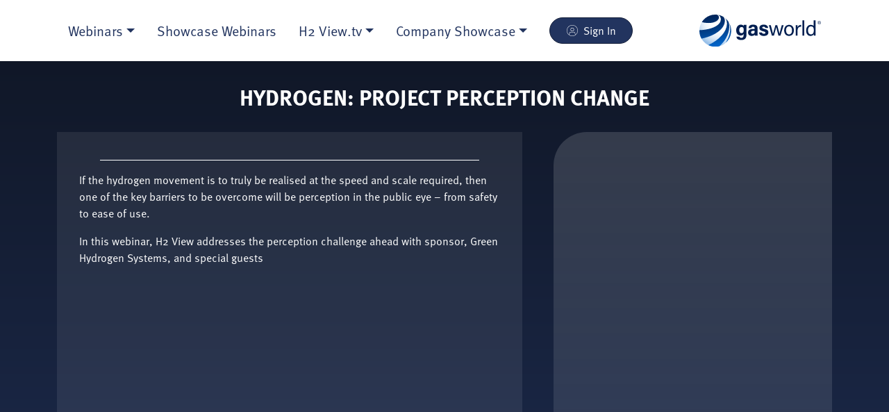

--- FILE ---
content_type: text/css
request_url: https://www.gasworld.tv/wp-content/themes/gwtv2//style.min.css?ver=1736345424v2
body_size: 488
content:
/*!
Theme Name: gasworldTV v2.1
Theme URI: https://www.gasworld.tv/
Author: Dennis Juengling, Alice Whiston, Chris Richardson
Author URI: https://gasworld.com/
Description: GWTV Revamped, 2024 Edition
Version: 0.6b
Revision: 0911
Last Update: 2024-02-27
License: See EULA (2019)
License URI: https://www.gasworld.com/
Tags: gasworld, webinar, stories, news, media
Text Domain: gasworld
*/body,html{font-family:ff-meta-web-pro,sans-serif!important;font-size:1rem;padding:0;margin:0;height:auto}body.gwtv .gws-infocard-wrapper{--grid-gap:4rem;margin:1rem auto 3rem}@media (max-width:769.99px){body.gwtv .gws-infocard-wrapper{--grid-gap:2rem}}body.gwtv .gws-infocard{position:relative;background:linear-gradient(-90deg,rgba(255,255,255,.15) 0,rgba(255,255,255,.08) 100%);background:-moz-linear-gradient(-90deg,rgba(255,255,255,.15) 0,rgba(255,255,255,.08) 100%);background:-webkit-linear-gradient(-90deg,rgba(255,255,255,.15) 0,rgba(255,255,255,.08) 100%);overflow:hidden;border-top-left-radius:3rem;border-bottom-right-radius:3rem;padding:2rem;margin:0}body.gwtv .gws-infocard:after{position:absolute;content:" ";top:0;left:0;height:100%;width:7px;background:#f9b200;background:-moz-linear-gradient(45deg,#f9b200 0,#e74514 100%);background:-webkit-linear-gradient(45deg,#f9b200 0,#e74514 100%);background:linear-gradient(45deg,#f9b200 0,#e74514 100%);z-index:4}body.gwtv .gws-infocard--title{text-transform:uppercase}body.gwtv .gws-infocard--title h3,body.gwtv .gws-infocard--title h4{font-weight:700}body.gwtv .gws-infocard--title h3 span,body.gwtv .gws-infocard--title h4 span{font-size:inherit;font-weight:inherit;background:-moz-linear-gradient(90deg,#f9b200 0,#e74514 100%)!important;background:-webkit-linear-gradient(90deg,#f9b200 0,#e74514 100%)!important;background:linear-gradient(90deg,#f9b200 0,#e74514 100%)!important;-webkit-background-clip:text!important;-webkit-text-fill-color:transparent!important;margin:0!important}body.gwtv .gws-infocard--actions{margin-top:auto}body.gwtv .gws-infocard--actions .btn{border-radius:1rem}body.gwtv .gws-infocard:has(.gws-infocard--image){background:0 0;padding:0;border-radius:0}body.gwtv .gws-infocard:has(.gws-infocard--image):after{display:none;visibility:hidden}body.gwtv .gws-infocard:has(.gws-infocard--image) .gws-infocard--image{background:0 0;border:2px solid rgba(255,255,255,.15);border-top-left-radius:2rem;margin-bottom:1rem;overflow:hidden;position:relative;min-height:150px}body.gwtv .gws-infocard:has(.gws-infocard--image) .gws-infocard--image img{display:block;margin:0 auto;width:100%;height:100%;min-height:100%;max-height:100%;max-width:100%;object-fit:cover}body.gwtv .gws-infocard:has(.gws-infocard--image) .gws-infocard-wrap{position:relative}body.gwtv .gws-infocard:has(.gws-infocard--image) .gws-infocard-wrap:after{content:" ";width:100%;height:5px;position:absolute;top:calc(-.5rem - 2.5px);left:0;background:linear-gradient(45deg,#f9b200 0,#e74514 100%);background:-moz-linear-gradient(45deg,#f9b200 0,#e74514 100%);background:-webkit-linear-gradient(45deg,#f9b200 0,#e74514 100%)}body.gwtv .gws-infocard:has(.gws-infocard--image) .gws-infocard--title h3{font-size:1.5rem;margin:0}body.gwtv .gws-infocard:has(.gws-infocard--image) .gws-infocard-wrap{padding:1rem;background:linear-gradient(-90deg,rgba(255,255,255,.15) 0,rgba(255,255,255,.08) 100%);background:-moz-linear-gradient(-90deg,rgba(255,255,255,.15) 0,rgba(255,255,255,.08) 100%);background:-webkit-linear-gradient(-90deg,rgba(255,255,255,.15) 0,rgba(255,255,255,.08) 100%);border-bottom-right-radius:2rem}
/*# sourceMappingURL=style.min.css.map */


--- FILE ---
content_type: text/css
request_url: https://www.gasworld.tv/wp-content/plugins/gws_tv_classh2/styles/class_of_h2.css?ver=1
body_size: 2897
content:
nav .coh2_button_nav > a {
  background: linear-gradient(90deg, #000, #2f3536);
  border-radius: 1.1rem;
  padding: 0.5rem 1rem !important;
  position: relative;
  box-shadow: 0 0 1px 1px transparent !important;
  overflow: hidden;
}
nav .coh2_button_nav > a > span {
  background: linear-gradient(45deg, #c8d977 0, #37b8c0 100%);
  -webkit-background-clip: text;
  -webkit-text-fill-color: transparent;
  font-weight: bolder;
  text-transform: uppercase;
}
nav .coh2_button_nav > a:before {
  transform: none !important;
  top: 0 !important;
  left: 0 !important;
  content: "";
  position: absolute;
  inset: 0;
  border-radius: 1rem;
  padding: 2px; /* control the border thickness */
  background: linear-gradient(45deg, #c8d977 0, #37b8c0 100%);
  -webkit-mask: linear-gradient(#fff 0 0) content-box, linear-gradient(#fff 0 0);
  -webkit-mask-composite: xor;
  mask-composite: exclude;
  pointer-events: none;
  box-shadow: 0 0 1px 1px transparent !important;
  overflow: hidden;
}
nav .coh2_button_nav > a:hover, nav .coh2_button_nav > a:focus {
  background: #2f3536;
}

.widget.widget_text > .textwidget > h2 {
  color: #FFF !important;
}

.coh2_button_span {
  background: linear-gradient(90deg, #000, #2f3536) !important;
  border-radius: 1.15rem !important;
  padding: 0.5rem 1rem !important;
  position: relative !important;
  box-shadow: 0 0 1px 1px white !important;
  overflow: hidden !important;
}
.coh2_button_span > span {
  background: linear-gradient(45deg, #c8d977 0, #37b8c0 100%) !important;
  -webkit-background-clip: text !important;
  -webkit-text-fill-color: transparent !important;
}
.coh2_button_span:before {
  content: "";
  position: absolute;
  inset: 0;
  border-radius: 1rem;
  padding: 3px; /* control the border thickness */
  background: linear-gradient(45deg, #c8d977 0, #37b8c0 100%);
  -webkit-mask: linear-gradient(#fff 0 0) content-box, linear-gradient(#fff 0 0);
  -webkit-mask-composite: xor;
  mask-composite: exclude;
  pointer-events: none;
  box-shadow: 0 0 1px 1px white;
  overflow: hidden;
}
.coh2_button_span:hover, .coh2_button_span:focus {
  background: #2f3536;
}

.coh2_headline,
.coh2_text_gradient {
  background: linear-gradient(45deg, #c8d977 0, #37b8c0 100%);
  background-clip: border-box;
  -webkit-background-clip: text;
  -webkit-text-fill-color: transparent;
}

@media (max-width: 996.99px) {
  .page-id-6650 .wpb_row:not(.full-width-ns),
  .page-id-6416 .wpb_row:not(.full-width-ns) {
    padding: 0 1rem !important;
  }
}
.page-id-6650 #ajax-content-wrap *:not(i[class*=fa]),
.page-id-6416 #ajax-content-wrap *:not(i[class*=fa]) {
  font-family: "agenda", sans-serif !important;
}
.page-id-6650 .work-info-bg,
.page-id-6416 .work-info-bg {
  background: linear-gradient(45deg, #c8d977 0, #37b8c0 100%) !important;
}
.page-id-6650 p,
.page-id-6416 p {
  font-size: 1rem;
}
.page-id-6650 #ajax-content-wrap,
.page-id-6416 #ajax-content-wrap {
  background: linear-gradient(45deg, #000000 0, #2f3536 100%) !important;
}
.page-id-6650 #ajax-content-wrap > .container-wrap,
.page-id-6416 #ajax-content-wrap > .container-wrap {
  background: linear-gradient(45deg, #000000 0, #2f3536 100%) !important;
  color: #FFF !important;
}
.page-id-6650 .product .price,
.page-id-6416 .product .price {
  background: linear-gradient(45deg, #c8d977 0, #37b8c0 100%);
  background-clip: border-box;
  -webkit-background-clip: text;
  -webkit-text-fill-color: transparent;
}
.page-id-6650 .woocommerce-loop-product__title,
.page-id-6416 .woocommerce-loop-product__title {
  color: #FFF !important;
}
.page-id-6650 .product-add-to-cart > .button,
.page-id-6650 .add_to_cart_button,
.page-id-6416 .product-add-to-cart > .button,
.page-id-6416 .add_to_cart_button {
  color: #FFF !important;
  background: linear-gradient(45deg, #c8d977 0, #37b8c0 100%) !important;
}
.page-id-6650 .divider-border[data-color=extra-color-gradient-1],
.page-id-6416 .divider-border[data-color=extra-color-gradient-1] {
  background: linear-gradient(45deg, #c8d977 0, #37b8c0 100%) !important;
}
.page-id-6650 .center-fix .portfolio-items,
.page-id-6416 .center-fix .portfolio-items {
  display: flex !important;
  justify-content: center !important;
  align-items: center !important;
}
.page-id-6650 .center-fix .portfolio-items > .element,
.page-id-6416 .center-fix .portfolio-items > .element {
  position: relative !important;
}
.page-id-6650 .swiper-slide .button.transparent a, .page-id-6650 .swiper-slide .button.transparent_2 a,
.page-id-6416 .swiper-slide .button.transparent a,
.page-id-6416 .swiper-slide .button.transparent_2 a {
  border: none !important;
}
.page-id-6650 .nectar-slider-wrap .buttons > button.transparent_2 a,
.page-id-6416 .nectar-slider-wrap .buttons > button.transparent_2 a {
  border: none !important;
}
.page-id-6650 .nectar-slider-wrap .buttons > .button > a.white,
.page-id-6416 .nectar-slider-wrap .buttons > .button > a.white {
  background: linear-gradient(90deg, #000, #2f3536) !important;
  border-radius: 1.15rem !important;
  padding: 1rem !important;
  font-size: 1.35rem !important;
  position: relative !important;
  box-shadow: 0 0 1px 1px white !important;
  overflow: hidden !important;
}
.page-id-6650 .nectar-slider-wrap .buttons > .button > a.white > span,
.page-id-6416 .nectar-slider-wrap .buttons > .button > a.white > span {
  background: linear-gradient(45deg, #c8d977 0, #37b8c0 100%) !important;
  -webkit-background-clip: text !important;
  -webkit-text-fill-color: transparent !important;
}
.page-id-6650 .nectar-slider-wrap .buttons > .button > a.white:before,
.page-id-6416 .nectar-slider-wrap .buttons > .button > a.white:before {
  content: "";
  position: absolute;
  inset: 0;
  border-radius: 1rem;
  padding: 3px; /* control the border thickness */
  background: linear-gradient(45deg, #c8d977 0, #37b8c0 100%);
  -webkit-mask: linear-gradient(#fff 0 0) content-box, linear-gradient(#fff 0 0);
  -webkit-mask-composite: xor;
  mask-composite: exclude;
  pointer-events: none;
  box-shadow: 0 0 1px 1px white;
  overflow: hidden;
}
.page-id-6650 .nectar-slider-wrap .buttons > .button > a.white:hover, .page-id-6650 .nectar-slider-wrap .buttons > .button > a.white:focus,
.page-id-6416 .nectar-slider-wrap .buttons > .button > a.white:hover,
.page-id-6416 .nectar-slider-wrap .buttons > .button > a.white:focus {
  background: #2f3536;
}
@media (max-width: 996.99px) {
  .page-id-6650 .center-on-small,
  .page-id-6416 .center-on-small {
    display: flex !important;
    display: -ms-flex;
    display: -webkit-flex;
    justify-content: center !important;
    -webkit-justify-content: center;
    align-items: center !important;
    -webkit-align-items: center;
  }
}

.widget_wc_aelia_currencyswitcher_widget {
  margin-bottom: 2rem;
}

.hide-this {
  display: none !important;
  opacity: 0 !important;
  visibility: hidden !important;
}

.max-product-width-fix {
  max-width: 396.3px !important;
}

.woocommerce-product-gallery__image.flex-active-slide {
  pointer-events: none !important;
}

body.postid-6631,
body.postid-6632,
body.postid-6633,
body.postid-6635,
body.postid-6636,
body.postid-6637,
body.postid-6638,
body.postid-6639,
body.postid-6640,
body.postid-8179,
body.postid-8179,
body.postid-8176,
body.postid-8198,
body.postid-8050,
body.postid-8052,
body.postid-8063,
body.postid-8065,
body.term-102,
body.term-class-of-h2 {
  background: linear-gradient(45deg, #000000 0, #2f3536 100%) !important;
  color: #FFF !important;
}
body.postid-6631 .ocm-effect-wrap,
body.postid-6631 .ocm-effect-wrap-inner,
body.postid-6632 .ocm-effect-wrap,
body.postid-6632 .ocm-effect-wrap-inner,
body.postid-6633 .ocm-effect-wrap,
body.postid-6633 .ocm-effect-wrap-inner,
body.postid-6635 .ocm-effect-wrap,
body.postid-6635 .ocm-effect-wrap-inner,
body.postid-6636 .ocm-effect-wrap,
body.postid-6636 .ocm-effect-wrap-inner,
body.postid-6637 .ocm-effect-wrap,
body.postid-6637 .ocm-effect-wrap-inner,
body.postid-6638 .ocm-effect-wrap,
body.postid-6638 .ocm-effect-wrap-inner,
body.postid-6639 .ocm-effect-wrap,
body.postid-6639 .ocm-effect-wrap-inner,
body.postid-6640 .ocm-effect-wrap,
body.postid-6640 .ocm-effect-wrap-inner,
body.postid-8179 .ocm-effect-wrap,
body.postid-8179 .ocm-effect-wrap-inner,
body.postid-8179 .ocm-effect-wrap,
body.postid-8179 .ocm-effect-wrap-inner,
body.postid-8176 .ocm-effect-wrap,
body.postid-8176 .ocm-effect-wrap-inner,
body.postid-8198 .ocm-effect-wrap,
body.postid-8198 .ocm-effect-wrap-inner,
body.postid-8050 .ocm-effect-wrap,
body.postid-8050 .ocm-effect-wrap-inner,
body.postid-8052 .ocm-effect-wrap,
body.postid-8052 .ocm-effect-wrap-inner,
body.postid-8063 .ocm-effect-wrap,
body.postid-8063 .ocm-effect-wrap-inner,
body.postid-8065 .ocm-effect-wrap,
body.postid-8065 .ocm-effect-wrap-inner,
body.term-102 .ocm-effect-wrap,
body.term-102 .ocm-effect-wrap-inner,
body.term-class-of-h2 .ocm-effect-wrap,
body.term-class-of-h2 .ocm-effect-wrap-inner {
  background: transparent !important;
}
body.postid-6631 .ajax-content-wrap,
body.postid-6631 .container-wrap,
body.postid-6632 .ajax-content-wrap,
body.postid-6632 .container-wrap,
body.postid-6633 .ajax-content-wrap,
body.postid-6633 .container-wrap,
body.postid-6635 .ajax-content-wrap,
body.postid-6635 .container-wrap,
body.postid-6636 .ajax-content-wrap,
body.postid-6636 .container-wrap,
body.postid-6637 .ajax-content-wrap,
body.postid-6637 .container-wrap,
body.postid-6638 .ajax-content-wrap,
body.postid-6638 .container-wrap,
body.postid-6639 .ajax-content-wrap,
body.postid-6639 .container-wrap,
body.postid-6640 .ajax-content-wrap,
body.postid-6640 .container-wrap,
body.postid-8179 .ajax-content-wrap,
body.postid-8179 .container-wrap,
body.postid-8179 .ajax-content-wrap,
body.postid-8179 .container-wrap,
body.postid-8176 .ajax-content-wrap,
body.postid-8176 .container-wrap,
body.postid-8198 .ajax-content-wrap,
body.postid-8198 .container-wrap,
body.postid-8050 .ajax-content-wrap,
body.postid-8050 .container-wrap,
body.postid-8052 .ajax-content-wrap,
body.postid-8052 .container-wrap,
body.postid-8063 .ajax-content-wrap,
body.postid-8063 .container-wrap,
body.postid-8065 .ajax-content-wrap,
body.postid-8065 .container-wrap,
body.term-102 .ajax-content-wrap,
body.term-102 .container-wrap,
body.term-class-of-h2 .ajax-content-wrap,
body.term-class-of-h2 .container-wrap {
  background: linear-gradient(45deg, #000000 0, #2f3536 100%) !important;
  color: #FFF !important;
}
body.postid-6631 .woocommerce-breadcrumb,
body.postid-6632 .woocommerce-breadcrumb,
body.postid-6633 .woocommerce-breadcrumb,
body.postid-6635 .woocommerce-breadcrumb,
body.postid-6636 .woocommerce-breadcrumb,
body.postid-6637 .woocommerce-breadcrumb,
body.postid-6638 .woocommerce-breadcrumb,
body.postid-6639 .woocommerce-breadcrumb,
body.postid-6640 .woocommerce-breadcrumb,
body.postid-8179 .woocommerce-breadcrumb,
body.postid-8179 .woocommerce-breadcrumb,
body.postid-8176 .woocommerce-breadcrumb,
body.postid-8198 .woocommerce-breadcrumb,
body.postid-8050 .woocommerce-breadcrumb,
body.postid-8052 .woocommerce-breadcrumb,
body.postid-8063 .woocommerce-breadcrumb,
body.postid-8065 .woocommerce-breadcrumb,
body.term-102 .woocommerce-breadcrumb,
body.term-class-of-h2 .woocommerce-breadcrumb {
  font-weight: bold !important;
}
body.postid-6631 .woocommerce-breadcrumb > a,
body.postid-6632 .woocommerce-breadcrumb > a,
body.postid-6633 .woocommerce-breadcrumb > a,
body.postid-6635 .woocommerce-breadcrumb > a,
body.postid-6636 .woocommerce-breadcrumb > a,
body.postid-6637 .woocommerce-breadcrumb > a,
body.postid-6638 .woocommerce-breadcrumb > a,
body.postid-6639 .woocommerce-breadcrumb > a,
body.postid-6640 .woocommerce-breadcrumb > a,
body.postid-8179 .woocommerce-breadcrumb > a,
body.postid-8179 .woocommerce-breadcrumb > a,
body.postid-8176 .woocommerce-breadcrumb > a,
body.postid-8198 .woocommerce-breadcrumb > a,
body.postid-8050 .woocommerce-breadcrumb > a,
body.postid-8052 .woocommerce-breadcrumb > a,
body.postid-8063 .woocommerce-breadcrumb > a,
body.postid-8065 .woocommerce-breadcrumb > a,
body.term-102 .woocommerce-breadcrumb > a,
body.term-class-of-h2 .woocommerce-breadcrumb > a {
  font-weight: normal !important;
}
body.postid-6631 .woocommerce-breadcrumb,
body.postid-6631 .woocommerce-breadcrumb > a,
body.postid-6632 .woocommerce-breadcrumb,
body.postid-6632 .woocommerce-breadcrumb > a,
body.postid-6633 .woocommerce-breadcrumb,
body.postid-6633 .woocommerce-breadcrumb > a,
body.postid-6635 .woocommerce-breadcrumb,
body.postid-6635 .woocommerce-breadcrumb > a,
body.postid-6636 .woocommerce-breadcrumb,
body.postid-6636 .woocommerce-breadcrumb > a,
body.postid-6637 .woocommerce-breadcrumb,
body.postid-6637 .woocommerce-breadcrumb > a,
body.postid-6638 .woocommerce-breadcrumb,
body.postid-6638 .woocommerce-breadcrumb > a,
body.postid-6639 .woocommerce-breadcrumb,
body.postid-6639 .woocommerce-breadcrumb > a,
body.postid-6640 .woocommerce-breadcrumb,
body.postid-6640 .woocommerce-breadcrumb > a,
body.postid-8179 .woocommerce-breadcrumb,
body.postid-8179 .woocommerce-breadcrumb > a,
body.postid-8179 .woocommerce-breadcrumb,
body.postid-8179 .woocommerce-breadcrumb > a,
body.postid-8176 .woocommerce-breadcrumb,
body.postid-8176 .woocommerce-breadcrumb > a,
body.postid-8198 .woocommerce-breadcrumb,
body.postid-8198 .woocommerce-breadcrumb > a,
body.postid-8050 .woocommerce-breadcrumb,
body.postid-8050 .woocommerce-breadcrumb > a,
body.postid-8052 .woocommerce-breadcrumb,
body.postid-8052 .woocommerce-breadcrumb > a,
body.postid-8063 .woocommerce-breadcrumb,
body.postid-8063 .woocommerce-breadcrumb > a,
body.postid-8065 .woocommerce-breadcrumb,
body.postid-8065 .woocommerce-breadcrumb > a,
body.term-102 .woocommerce-breadcrumb,
body.term-102 .woocommerce-breadcrumb > a,
body.term-class-of-h2 .woocommerce-breadcrumb,
body.term-class-of-h2 .woocommerce-breadcrumb > a {
  color: rgba(255, 255, 255, 0.9) !important;
}
body.postid-6631 .cart .single_add_to_cart_button.button.alt,
body.postid-6632 .cart .single_add_to_cart_button.button.alt,
body.postid-6633 .cart .single_add_to_cart_button.button.alt,
body.postid-6635 .cart .single_add_to_cart_button.button.alt,
body.postid-6636 .cart .single_add_to_cart_button.button.alt,
body.postid-6637 .cart .single_add_to_cart_button.button.alt,
body.postid-6638 .cart .single_add_to_cart_button.button.alt,
body.postid-6639 .cart .single_add_to_cart_button.button.alt,
body.postid-6640 .cart .single_add_to_cart_button.button.alt,
body.postid-8179 .cart .single_add_to_cart_button.button.alt,
body.postid-8179 .cart .single_add_to_cart_button.button.alt,
body.postid-8176 .cart .single_add_to_cart_button.button.alt,
body.postid-8198 .cart .single_add_to_cart_button.button.alt,
body.postid-8050 .cart .single_add_to_cart_button.button.alt,
body.postid-8052 .cart .single_add_to_cart_button.button.alt,
body.postid-8063 .cart .single_add_to_cart_button.button.alt,
body.postid-8065 .cart .single_add_to_cart_button.button.alt,
body.term-102 .cart .single_add_to_cart_button.button.alt,
body.term-class-of-h2 .cart .single_add_to_cart_button.button.alt {
  background: transparent !important;
}
body.postid-6631 .cart .single_add_to_cart_button,
body.postid-6631 .cart .single_add_to_cart_button.coh2_button_span,
body.postid-6631 .cart .coh2_button_checkout,
body.postid-6632 .cart .single_add_to_cart_button,
body.postid-6632 .cart .single_add_to_cart_button.coh2_button_span,
body.postid-6632 .cart .coh2_button_checkout,
body.postid-6633 .cart .single_add_to_cart_button,
body.postid-6633 .cart .single_add_to_cart_button.coh2_button_span,
body.postid-6633 .cart .coh2_button_checkout,
body.postid-6635 .cart .single_add_to_cart_button,
body.postid-6635 .cart .single_add_to_cart_button.coh2_button_span,
body.postid-6635 .cart .coh2_button_checkout,
body.postid-6636 .cart .single_add_to_cart_button,
body.postid-6636 .cart .single_add_to_cart_button.coh2_button_span,
body.postid-6636 .cart .coh2_button_checkout,
body.postid-6637 .cart .single_add_to_cart_button,
body.postid-6637 .cart .single_add_to_cart_button.coh2_button_span,
body.postid-6637 .cart .coh2_button_checkout,
body.postid-6638 .cart .single_add_to_cart_button,
body.postid-6638 .cart .single_add_to_cart_button.coh2_button_span,
body.postid-6638 .cart .coh2_button_checkout,
body.postid-6639 .cart .single_add_to_cart_button,
body.postid-6639 .cart .single_add_to_cart_button.coh2_button_span,
body.postid-6639 .cart .coh2_button_checkout,
body.postid-6640 .cart .single_add_to_cart_button,
body.postid-6640 .cart .single_add_to_cart_button.coh2_button_span,
body.postid-6640 .cart .coh2_button_checkout,
body.postid-8179 .cart .single_add_to_cart_button,
body.postid-8179 .cart .single_add_to_cart_button.coh2_button_span,
body.postid-8179 .cart .coh2_button_checkout,
body.postid-8179 .cart .single_add_to_cart_button,
body.postid-8179 .cart .single_add_to_cart_button.coh2_button_span,
body.postid-8179 .cart .coh2_button_checkout,
body.postid-8176 .cart .single_add_to_cart_button,
body.postid-8176 .cart .single_add_to_cart_button.coh2_button_span,
body.postid-8176 .cart .coh2_button_checkout,
body.postid-8198 .cart .single_add_to_cart_button,
body.postid-8198 .cart .single_add_to_cart_button.coh2_button_span,
body.postid-8198 .cart .coh2_button_checkout,
body.postid-8050 .cart .single_add_to_cart_button,
body.postid-8050 .cart .single_add_to_cart_button.coh2_button_span,
body.postid-8050 .cart .coh2_button_checkout,
body.postid-8052 .cart .single_add_to_cart_button,
body.postid-8052 .cart .single_add_to_cart_button.coh2_button_span,
body.postid-8052 .cart .coh2_button_checkout,
body.postid-8063 .cart .single_add_to_cart_button,
body.postid-8063 .cart .single_add_to_cart_button.coh2_button_span,
body.postid-8063 .cart .coh2_button_checkout,
body.postid-8065 .cart .single_add_to_cart_button,
body.postid-8065 .cart .single_add_to_cart_button.coh2_button_span,
body.postid-8065 .cart .coh2_button_checkout,
body.term-102 .cart .single_add_to_cart_button,
body.term-102 .cart .single_add_to_cart_button.coh2_button_span,
body.term-102 .cart .coh2_button_checkout,
body.term-class-of-h2 .cart .single_add_to_cart_button,
body.term-class-of-h2 .cart .single_add_to_cart_button.coh2_button_span,
body.term-class-of-h2 .cart .coh2_button_checkout {
  border-radius: 1.15rem !important;
}
body.postid-6631 .product_title,
body.postid-6631 .posted_in,
body.postid-6631 .input-text.qty,
body.postid-6631 .woocommerce-Tabs-panel--description,
body.postid-6631 .woocommerce-loop-product__title,
body.postid-6632 .product_title,
body.postid-6632 .posted_in,
body.postid-6632 .input-text.qty,
body.postid-6632 .woocommerce-Tabs-panel--description,
body.postid-6632 .woocommerce-loop-product__title,
body.postid-6633 .product_title,
body.postid-6633 .posted_in,
body.postid-6633 .input-text.qty,
body.postid-6633 .woocommerce-Tabs-panel--description,
body.postid-6633 .woocommerce-loop-product__title,
body.postid-6635 .product_title,
body.postid-6635 .posted_in,
body.postid-6635 .input-text.qty,
body.postid-6635 .woocommerce-Tabs-panel--description,
body.postid-6635 .woocommerce-loop-product__title,
body.postid-6636 .product_title,
body.postid-6636 .posted_in,
body.postid-6636 .input-text.qty,
body.postid-6636 .woocommerce-Tabs-panel--description,
body.postid-6636 .woocommerce-loop-product__title,
body.postid-6637 .product_title,
body.postid-6637 .posted_in,
body.postid-6637 .input-text.qty,
body.postid-6637 .woocommerce-Tabs-panel--description,
body.postid-6637 .woocommerce-loop-product__title,
body.postid-6638 .product_title,
body.postid-6638 .posted_in,
body.postid-6638 .input-text.qty,
body.postid-6638 .woocommerce-Tabs-panel--description,
body.postid-6638 .woocommerce-loop-product__title,
body.postid-6639 .product_title,
body.postid-6639 .posted_in,
body.postid-6639 .input-text.qty,
body.postid-6639 .woocommerce-Tabs-panel--description,
body.postid-6639 .woocommerce-loop-product__title,
body.postid-6640 .product_title,
body.postid-6640 .posted_in,
body.postid-6640 .input-text.qty,
body.postid-6640 .woocommerce-Tabs-panel--description,
body.postid-6640 .woocommerce-loop-product__title,
body.postid-8179 .product_title,
body.postid-8179 .posted_in,
body.postid-8179 .input-text.qty,
body.postid-8179 .woocommerce-Tabs-panel--description,
body.postid-8179 .woocommerce-loop-product__title,
body.postid-8179 .product_title,
body.postid-8179 .posted_in,
body.postid-8179 .input-text.qty,
body.postid-8179 .woocommerce-Tabs-panel--description,
body.postid-8179 .woocommerce-loop-product__title,
body.postid-8176 .product_title,
body.postid-8176 .posted_in,
body.postid-8176 .input-text.qty,
body.postid-8176 .woocommerce-Tabs-panel--description,
body.postid-8176 .woocommerce-loop-product__title,
body.postid-8198 .product_title,
body.postid-8198 .posted_in,
body.postid-8198 .input-text.qty,
body.postid-8198 .woocommerce-Tabs-panel--description,
body.postid-8198 .woocommerce-loop-product__title,
body.postid-8050 .product_title,
body.postid-8050 .posted_in,
body.postid-8050 .input-text.qty,
body.postid-8050 .woocommerce-Tabs-panel--description,
body.postid-8050 .woocommerce-loop-product__title,
body.postid-8052 .product_title,
body.postid-8052 .posted_in,
body.postid-8052 .input-text.qty,
body.postid-8052 .woocommerce-Tabs-panel--description,
body.postid-8052 .woocommerce-loop-product__title,
body.postid-8063 .product_title,
body.postid-8063 .posted_in,
body.postid-8063 .input-text.qty,
body.postid-8063 .woocommerce-Tabs-panel--description,
body.postid-8063 .woocommerce-loop-product__title,
body.postid-8065 .product_title,
body.postid-8065 .posted_in,
body.postid-8065 .input-text.qty,
body.postid-8065 .woocommerce-Tabs-panel--description,
body.postid-8065 .woocommerce-loop-product__title,
body.term-102 .product_title,
body.term-102 .posted_in,
body.term-102 .input-text.qty,
body.term-102 .woocommerce-Tabs-panel--description,
body.term-102 .woocommerce-loop-product__title,
body.term-class-of-h2 .product_title,
body.term-class-of-h2 .posted_in,
body.term-class-of-h2 .input-text.qty,
body.term-class-of-h2 .woocommerce-Tabs-panel--description,
body.term-class-of-h2 .woocommerce-loop-product__title {
  color: #FFF !important;
}
body.postid-6631 .posted_in > a,
body.postid-6632 .posted_in > a,
body.postid-6633 .posted_in > a,
body.postid-6635 .posted_in > a,
body.postid-6636 .posted_in > a,
body.postid-6637 .posted_in > a,
body.postid-6638 .posted_in > a,
body.postid-6639 .posted_in > a,
body.postid-6640 .posted_in > a,
body.postid-8179 .posted_in > a,
body.postid-8179 .posted_in > a,
body.postid-8176 .posted_in > a,
body.postid-8198 .posted_in > a,
body.postid-8050 .posted_in > a,
body.postid-8052 .posted_in > a,
body.postid-8063 .posted_in > a,
body.postid-8065 .posted_in > a,
body.term-102 .posted_in > a,
body.term-class-of-h2 .posted_in > a {
  background: linear-gradient(45deg, #c8d977 0, #37b8c0 100%) !important;
  background-clip: border-box !important;
  -webkit-background-clip: text !important;
  -webkit-text-fill-color: transparent !important;
}
body.postid-6631 .description_tab > a,
body.postid-6632 .description_tab > a,
body.postid-6633 .description_tab > a,
body.postid-6635 .description_tab > a,
body.postid-6636 .description_tab > a,
body.postid-6637 .description_tab > a,
body.postid-6638 .description_tab > a,
body.postid-6639 .description_tab > a,
body.postid-6640 .description_tab > a,
body.postid-8179 .description_tab > a,
body.postid-8179 .description_tab > a,
body.postid-8176 .description_tab > a,
body.postid-8198 .description_tab > a,
body.postid-8050 .description_tab > a,
body.postid-8052 .description_tab > a,
body.postid-8063 .description_tab > a,
body.postid-8065 .description_tab > a,
body.term-102 .description_tab > a,
body.term-class-of-h2 .description_tab > a {
  color: #FFF !important;
  background-image: linear-gradient(45deg, #c8d977 0, #37b8c0 100%) !important;
}
body.postid-6631 .related.products > h2,
body.postid-6632 .related.products > h2,
body.postid-6633 .related.products > h2,
body.postid-6635 .related.products > h2,
body.postid-6636 .related.products > h2,
body.postid-6637 .related.products > h2,
body.postid-6638 .related.products > h2,
body.postid-6639 .related.products > h2,
body.postid-6640 .related.products > h2,
body.postid-8179 .related.products > h2,
body.postid-8179 .related.products > h2,
body.postid-8176 .related.products > h2,
body.postid-8198 .related.products > h2,
body.postid-8050 .related.products > h2,
body.postid-8052 .related.products > h2,
body.postid-8063 .related.products > h2,
body.postid-8065 .related.products > h2,
body.term-102 .related.products > h2,
body.term-class-of-h2 .related.products > h2 {
  color: #FFF !important;
}
body.postid-6631 .quantity.buttons_added .plus, body.postid-6631 .quantity.buttons_added .minus,
body.postid-6632 .quantity.buttons_added .plus,
body.postid-6632 .quantity.buttons_added .minus,
body.postid-6633 .quantity.buttons_added .plus,
body.postid-6633 .quantity.buttons_added .minus,
body.postid-6635 .quantity.buttons_added .plus,
body.postid-6635 .quantity.buttons_added .minus,
body.postid-6636 .quantity.buttons_added .plus,
body.postid-6636 .quantity.buttons_added .minus,
body.postid-6637 .quantity.buttons_added .plus,
body.postid-6637 .quantity.buttons_added .minus,
body.postid-6638 .quantity.buttons_added .plus,
body.postid-6638 .quantity.buttons_added .minus,
body.postid-6639 .quantity.buttons_added .plus,
body.postid-6639 .quantity.buttons_added .minus,
body.postid-6640 .quantity.buttons_added .plus,
body.postid-6640 .quantity.buttons_added .minus,
body.postid-8179 .quantity.buttons_added .plus,
body.postid-8179 .quantity.buttons_added .minus,
body.postid-8179 .quantity.buttons_added .plus,
body.postid-8179 .quantity.buttons_added .minus,
body.postid-8176 .quantity.buttons_added .plus,
body.postid-8176 .quantity.buttons_added .minus,
body.postid-8198 .quantity.buttons_added .plus,
body.postid-8198 .quantity.buttons_added .minus,
body.postid-8050 .quantity.buttons_added .plus,
body.postid-8050 .quantity.buttons_added .minus,
body.postid-8052 .quantity.buttons_added .plus,
body.postid-8052 .quantity.buttons_added .minus,
body.postid-8063 .quantity.buttons_added .plus,
body.postid-8063 .quantity.buttons_added .minus,
body.postid-8065 .quantity.buttons_added .plus,
body.postid-8065 .quantity.buttons_added .minus,
body.term-102 .quantity.buttons_added .plus,
body.term-102 .quantity.buttons_added .minus,
body.term-class-of-h2 .quantity.buttons_added .plus,
body.term-class-of-h2 .quantity.buttons_added .minus {
  color: #FFF !important;
  background: #FFF !important;
}
body.postid-6631 .quantity.buttons_added .plus:hover, body.postid-6631 .quantity.buttons_added .plus:focus, body.postid-6631 .quantity.buttons_added .plus:active, body.postid-6631 .quantity.buttons_added .minus:hover, body.postid-6631 .quantity.buttons_added .minus:focus, body.postid-6631 .quantity.buttons_added .minus:active,
body.postid-6632 .quantity.buttons_added .plus:hover,
body.postid-6632 .quantity.buttons_added .plus:focus,
body.postid-6632 .quantity.buttons_added .plus:active,
body.postid-6632 .quantity.buttons_added .minus:hover,
body.postid-6632 .quantity.buttons_added .minus:focus,
body.postid-6632 .quantity.buttons_added .minus:active,
body.postid-6633 .quantity.buttons_added .plus:hover,
body.postid-6633 .quantity.buttons_added .plus:focus,
body.postid-6633 .quantity.buttons_added .plus:active,
body.postid-6633 .quantity.buttons_added .minus:hover,
body.postid-6633 .quantity.buttons_added .minus:focus,
body.postid-6633 .quantity.buttons_added .minus:active,
body.postid-6635 .quantity.buttons_added .plus:hover,
body.postid-6635 .quantity.buttons_added .plus:focus,
body.postid-6635 .quantity.buttons_added .plus:active,
body.postid-6635 .quantity.buttons_added .minus:hover,
body.postid-6635 .quantity.buttons_added .minus:focus,
body.postid-6635 .quantity.buttons_added .minus:active,
body.postid-6636 .quantity.buttons_added .plus:hover,
body.postid-6636 .quantity.buttons_added .plus:focus,
body.postid-6636 .quantity.buttons_added .plus:active,
body.postid-6636 .quantity.buttons_added .minus:hover,
body.postid-6636 .quantity.buttons_added .minus:focus,
body.postid-6636 .quantity.buttons_added .minus:active,
body.postid-6637 .quantity.buttons_added .plus:hover,
body.postid-6637 .quantity.buttons_added .plus:focus,
body.postid-6637 .quantity.buttons_added .plus:active,
body.postid-6637 .quantity.buttons_added .minus:hover,
body.postid-6637 .quantity.buttons_added .minus:focus,
body.postid-6637 .quantity.buttons_added .minus:active,
body.postid-6638 .quantity.buttons_added .plus:hover,
body.postid-6638 .quantity.buttons_added .plus:focus,
body.postid-6638 .quantity.buttons_added .plus:active,
body.postid-6638 .quantity.buttons_added .minus:hover,
body.postid-6638 .quantity.buttons_added .minus:focus,
body.postid-6638 .quantity.buttons_added .minus:active,
body.postid-6639 .quantity.buttons_added .plus:hover,
body.postid-6639 .quantity.buttons_added .plus:focus,
body.postid-6639 .quantity.buttons_added .plus:active,
body.postid-6639 .quantity.buttons_added .minus:hover,
body.postid-6639 .quantity.buttons_added .minus:focus,
body.postid-6639 .quantity.buttons_added .minus:active,
body.postid-6640 .quantity.buttons_added .plus:hover,
body.postid-6640 .quantity.buttons_added .plus:focus,
body.postid-6640 .quantity.buttons_added .plus:active,
body.postid-6640 .quantity.buttons_added .minus:hover,
body.postid-6640 .quantity.buttons_added .minus:focus,
body.postid-6640 .quantity.buttons_added .minus:active,
body.postid-8179 .quantity.buttons_added .plus:hover,
body.postid-8179 .quantity.buttons_added .plus:focus,
body.postid-8179 .quantity.buttons_added .plus:active,
body.postid-8179 .quantity.buttons_added .minus:hover,
body.postid-8179 .quantity.buttons_added .minus:focus,
body.postid-8179 .quantity.buttons_added .minus:active,
body.postid-8179 .quantity.buttons_added .plus:hover,
body.postid-8179 .quantity.buttons_added .plus:focus,
body.postid-8179 .quantity.buttons_added .plus:active,
body.postid-8179 .quantity.buttons_added .minus:hover,
body.postid-8179 .quantity.buttons_added .minus:focus,
body.postid-8179 .quantity.buttons_added .minus:active,
body.postid-8176 .quantity.buttons_added .plus:hover,
body.postid-8176 .quantity.buttons_added .plus:focus,
body.postid-8176 .quantity.buttons_added .plus:active,
body.postid-8176 .quantity.buttons_added .minus:hover,
body.postid-8176 .quantity.buttons_added .minus:focus,
body.postid-8176 .quantity.buttons_added .minus:active,
body.postid-8198 .quantity.buttons_added .plus:hover,
body.postid-8198 .quantity.buttons_added .plus:focus,
body.postid-8198 .quantity.buttons_added .plus:active,
body.postid-8198 .quantity.buttons_added .minus:hover,
body.postid-8198 .quantity.buttons_added .minus:focus,
body.postid-8198 .quantity.buttons_added .minus:active,
body.postid-8050 .quantity.buttons_added .plus:hover,
body.postid-8050 .quantity.buttons_added .plus:focus,
body.postid-8050 .quantity.buttons_added .plus:active,
body.postid-8050 .quantity.buttons_added .minus:hover,
body.postid-8050 .quantity.buttons_added .minus:focus,
body.postid-8050 .quantity.buttons_added .minus:active,
body.postid-8052 .quantity.buttons_added .plus:hover,
body.postid-8052 .quantity.buttons_added .plus:focus,
body.postid-8052 .quantity.buttons_added .plus:active,
body.postid-8052 .quantity.buttons_added .minus:hover,
body.postid-8052 .quantity.buttons_added .minus:focus,
body.postid-8052 .quantity.buttons_added .minus:active,
body.postid-8063 .quantity.buttons_added .plus:hover,
body.postid-8063 .quantity.buttons_added .plus:focus,
body.postid-8063 .quantity.buttons_added .plus:active,
body.postid-8063 .quantity.buttons_added .minus:hover,
body.postid-8063 .quantity.buttons_added .minus:focus,
body.postid-8063 .quantity.buttons_added .minus:active,
body.postid-8065 .quantity.buttons_added .plus:hover,
body.postid-8065 .quantity.buttons_added .plus:focus,
body.postid-8065 .quantity.buttons_added .plus:active,
body.postid-8065 .quantity.buttons_added .minus:hover,
body.postid-8065 .quantity.buttons_added .minus:focus,
body.postid-8065 .quantity.buttons_added .minus:active,
body.term-102 .quantity.buttons_added .plus:hover,
body.term-102 .quantity.buttons_added .plus:focus,
body.term-102 .quantity.buttons_added .plus:active,
body.term-102 .quantity.buttons_added .minus:hover,
body.term-102 .quantity.buttons_added .minus:focus,
body.term-102 .quantity.buttons_added .minus:active,
body.term-class-of-h2 .quantity.buttons_added .plus:hover,
body.term-class-of-h2 .quantity.buttons_added .plus:focus,
body.term-class-of-h2 .quantity.buttons_added .plus:active,
body.term-class-of-h2 .quantity.buttons_added .minus:hover,
body.term-class-of-h2 .quantity.buttons_added .minus:focus,
body.term-class-of-h2 .quantity.buttons_added .minus:active {
  background: linear-gradient(45deg, #c8d977 0, #37b8c0 100%) !important;
}
body.postid-6631 .page-title,
body.postid-6631 .price,
body.postid-6631 .woocommerce-Price-amount.amount,
body.postid-6632 .page-title,
body.postid-6632 .price,
body.postid-6632 .woocommerce-Price-amount.amount,
body.postid-6633 .page-title,
body.postid-6633 .price,
body.postid-6633 .woocommerce-Price-amount.amount,
body.postid-6635 .page-title,
body.postid-6635 .price,
body.postid-6635 .woocommerce-Price-amount.amount,
body.postid-6636 .page-title,
body.postid-6636 .price,
body.postid-6636 .woocommerce-Price-amount.amount,
body.postid-6637 .page-title,
body.postid-6637 .price,
body.postid-6637 .woocommerce-Price-amount.amount,
body.postid-6638 .page-title,
body.postid-6638 .price,
body.postid-6638 .woocommerce-Price-amount.amount,
body.postid-6639 .page-title,
body.postid-6639 .price,
body.postid-6639 .woocommerce-Price-amount.amount,
body.postid-6640 .page-title,
body.postid-6640 .price,
body.postid-6640 .woocommerce-Price-amount.amount,
body.postid-8179 .page-title,
body.postid-8179 .price,
body.postid-8179 .woocommerce-Price-amount.amount,
body.postid-8179 .page-title,
body.postid-8179 .price,
body.postid-8179 .woocommerce-Price-amount.amount,
body.postid-8176 .page-title,
body.postid-8176 .price,
body.postid-8176 .woocommerce-Price-amount.amount,
body.postid-8198 .page-title,
body.postid-8198 .price,
body.postid-8198 .woocommerce-Price-amount.amount,
body.postid-8050 .page-title,
body.postid-8050 .price,
body.postid-8050 .woocommerce-Price-amount.amount,
body.postid-8052 .page-title,
body.postid-8052 .price,
body.postid-8052 .woocommerce-Price-amount.amount,
body.postid-8063 .page-title,
body.postid-8063 .price,
body.postid-8063 .woocommerce-Price-amount.amount,
body.postid-8065 .page-title,
body.postid-8065 .price,
body.postid-8065 .woocommerce-Price-amount.amount,
body.term-102 .page-title,
body.term-102 .price,
body.term-102 .woocommerce-Price-amount.amount,
body.term-class-of-h2 .page-title,
body.term-class-of-h2 .price,
body.term-class-of-h2 .woocommerce-Price-amount.amount {
  background: linear-gradient(45deg, #c8d977 0, #37b8c0 100%);
  background-clip: border-box;
  -webkit-background-clip: text;
  -webkit-text-fill-color: transparent;
}
body.postid-6631 .product-add-to-cart > .button,
body.postid-6631 .add_to_cart_button,
body.postid-6632 .product-add-to-cart > .button,
body.postid-6632 .add_to_cart_button,
body.postid-6633 .product-add-to-cart > .button,
body.postid-6633 .add_to_cart_button,
body.postid-6635 .product-add-to-cart > .button,
body.postid-6635 .add_to_cart_button,
body.postid-6636 .product-add-to-cart > .button,
body.postid-6636 .add_to_cart_button,
body.postid-6637 .product-add-to-cart > .button,
body.postid-6637 .add_to_cart_button,
body.postid-6638 .product-add-to-cart > .button,
body.postid-6638 .add_to_cart_button,
body.postid-6639 .product-add-to-cart > .button,
body.postid-6639 .add_to_cart_button,
body.postid-6640 .product-add-to-cart > .button,
body.postid-6640 .add_to_cart_button,
body.postid-8179 .product-add-to-cart > .button,
body.postid-8179 .add_to_cart_button,
body.postid-8179 .product-add-to-cart > .button,
body.postid-8179 .add_to_cart_button,
body.postid-8176 .product-add-to-cart > .button,
body.postid-8176 .add_to_cart_button,
body.postid-8198 .product-add-to-cart > .button,
body.postid-8198 .add_to_cart_button,
body.postid-8050 .product-add-to-cart > .button,
body.postid-8050 .add_to_cart_button,
body.postid-8052 .product-add-to-cart > .button,
body.postid-8052 .add_to_cart_button,
body.postid-8063 .product-add-to-cart > .button,
body.postid-8063 .add_to_cart_button,
body.postid-8065 .product-add-to-cart > .button,
body.postid-8065 .add_to_cart_button,
body.term-102 .product-add-to-cart > .button,
body.term-102 .add_to_cart_button,
body.term-class-of-h2 .product-add-to-cart > .button,
body.term-class-of-h2 .add_to_cart_button {
  color: #FFF !important;
  background: linear-gradient(45deg, #c8d977 0, #37b8c0 100%) !important;
}
body.postid-6631 .nectar-social a:before,
body.postid-6632 .nectar-social a:before,
body.postid-6633 .nectar-social a:before,
body.postid-6635 .nectar-social a:before,
body.postid-6636 .nectar-social a:before,
body.postid-6637 .nectar-social a:before,
body.postid-6638 .nectar-social a:before,
body.postid-6639 .nectar-social a:before,
body.postid-6640 .nectar-social a:before,
body.postid-8179 .nectar-social a:before,
body.postid-8179 .nectar-social a:before,
body.postid-8176 .nectar-social a:before,
body.postid-8198 .nectar-social a:before,
body.postid-8050 .nectar-social a:before,
body.postid-8052 .nectar-social a:before,
body.postid-8063 .nectar-social a:before,
body.postid-8065 .nectar-social a:before,
body.term-102 .nectar-social a:before,
body.term-class-of-h2 .nectar-social a:before {
  background: transparent;
  background-image: linear-gradient(45deg, #c8d977 0, #37b8c0 100%) !important;
}
body.postid-6631 .nectar-social .nectar-social-inner > a,
body.postid-6632 .nectar-social .nectar-social-inner > a,
body.postid-6633 .nectar-social .nectar-social-inner > a,
body.postid-6635 .nectar-social .nectar-social-inner > a,
body.postid-6636 .nectar-social .nectar-social-inner > a,
body.postid-6637 .nectar-social .nectar-social-inner > a,
body.postid-6638 .nectar-social .nectar-social-inner > a,
body.postid-6639 .nectar-social .nectar-social-inner > a,
body.postid-6640 .nectar-social .nectar-social-inner > a,
body.postid-8179 .nectar-social .nectar-social-inner > a,
body.postid-8179 .nectar-social .nectar-social-inner > a,
body.postid-8176 .nectar-social .nectar-social-inner > a,
body.postid-8198 .nectar-social .nectar-social-inner > a,
body.postid-8050 .nectar-social .nectar-social-inner > a,
body.postid-8052 .nectar-social .nectar-social-inner > a,
body.postid-8063 .nectar-social .nectar-social-inner > a,
body.postid-8065 .nectar-social .nectar-social-inner > a,
body.term-102 .nectar-social .nectar-social-inner > a,
body.term-class-of-h2 .nectar-social .nectar-social-inner > a {
  background: linear-gradient(45deg, #c8d977 0, #37b8c0 100%) !important;
}

.page-id-6416 .ocm-effect-wrap,
.page-id-6416 .container-wrap,
body.term-class-of-h2 .ocm-effect-wrap,
body.term-class-of-h2 .container-wrap,
body.term-102 .ocm-effect-wrap,
body.term-102 .container-wrap {
  background: transparent !important;
}

/*# sourceMappingURL=class_of_h2.css.map */


--- FILE ---
content_type: image/svg+xml
request_url: https://ka-p.fontawesome.com/releases/v6.7.2/svgs/sharp-thin/circle-user.svg?token=646f948584
body_size: 158
content:
<svg xmlns="http://www.w3.org/2000/svg" viewBox="0 0 512 512"><!--! Font Awesome Pro 6.7.2 by @fontawesome - https://fontawesome.com License - https://fontawesome.com/license (Commercial License) Copyright 2024 Fonticons, Inc. --><path d="M408.5 441.4C461.9 397.3 496 330.7 496 256C496 123.5 388.5 16 256 16S16 123.5 16 256c0 74.7 34.1 141.3 87.5 185.4L144 320l224 0 40.5 121.4zM395 451.7L356.5 336l-200.9 0L117 451.7c39.2 27.9 87.2 44.3 139 44.3s99.8-16.4 139-44.3zm5.3 15.8C359.2 495.6 309.5 512 256 512s-103.2-16.4-144.3-44.5c-4.3-2.9-8.5-6-12.5-9.1c-.3-.3-.7-.5-1-.8C38.4 410.7 0 337.8 0 256C0 114.6 114.6 0 256 0S512 114.6 512 256c0 81.8-38.4 154.7-98.1 201.6c-4.4 3.4-8.9 6.7-13.4 9.9l-.1 .1zM176 208a80 80 0 1 1 160 0 80 80 0 1 1 -160 0zm80 64a64 64 0 1 0 0-128 64 64 0 1 0 0 128z"/></svg>

--- FILE ---
content_type: image/svg+xml
request_url: https://www.gasworld.tv/wp-content/uploads/2025/07/gwlogo.svg
body_size: 2301
content:
<?xml version="1.0" encoding="UTF-8"?>
<svg id="Layer_1" data-name="Layer 1" xmlns="http://www.w3.org/2000/svg" xmlns:xlink="http://www.w3.org/1999/xlink" viewBox="0 0 502.2 131.26">
  <defs>
    <style>
      .cls-1 {
        fill: url(#linear-gradient);
      }

      .cls-1, .cls-2, .cls-3, .cls-4, .cls-5, .cls-6, .cls-7 {
        stroke-width: 0px;
      }

      .cls-2 {
        fill: url(#radial-gradient);
      }

      .cls-3 {
        fill: url(#linear-gradient-4);
      }

      .cls-4 {
        fill: url(#linear-gradient-2);
      }

      .cls-5 {
        fill: url(#linear-gradient-3);
      }

      .cls-6 {
        fill: url(#linear-gradient-5);
      }

      .cls-7 {
        fill: #001e50;
      }
    </style>
    <radialGradient id="radial-gradient" cx="87.5" cy="20.33" fx="87.5" fy="20.33" r="109.16" gradientUnits="userSpaceOnUse">
      <stop offset=".21" stop-color="#0064c8" stop-opacity="0"/>
      <stop offset=".43" stop-color="#0064c8" stop-opacity=".01"/>
      <stop offset=".6" stop-color="#0064c8" stop-opacity=".06"/>
      <stop offset=".74" stop-color="#0064c8" stop-opacity=".14"/>
      <stop offset=".87" stop-color="#0064c8" stop-opacity=".25"/>
      <stop offset="1" stop-color="#0064c8" stop-opacity=".4"/>
      <stop offset="1" stop-color="#0064c8" stop-opacity=".4"/>
    </radialGradient>
    <linearGradient id="linear-gradient" x1="66.74" y1="124.26" x2="40.03" y2="-21.04" gradientUnits="userSpaceOnUse">
      <stop offset="0" stop-color="#0064c8"/>
      <stop offset=".04" stop-color="#0060c1"/>
      <stop offset=".35" stop-color="#004390"/>
      <stop offset=".63" stop-color="#002f6d"/>
      <stop offset=".85" stop-color="#002257"/>
      <stop offset="1" stop-color="#001e50"/>
    </linearGradient>
    <linearGradient id="linear-gradient-2" x1="86.86" y1="120.56" x2="60.15" y2="-24.74" xlink:href="#linear-gradient"/>
    <linearGradient id="linear-gradient-3" x1="124.6" y1="113.62" x2="97.89" y2="-31.67" xlink:href="#linear-gradient"/>
    <linearGradient id="linear-gradient-4" x1="64.5" y1="124.67" x2="37.8" y2="-20.63" xlink:href="#linear-gradient"/>
    <linearGradient id="linear-gradient-5" x1="108.52" y1="116.58" x2="99.27" y2="66.27" xlink:href="#linear-gradient"/>
  </defs>
  <g>
    <path class="cls-7" d="m495.27,26.05c1.16,0,2.3.3,3.41.9,1.11.6,1.97,1.45,2.59,2.56.62,1.11.93,2.27.93,3.48s-.3,2.34-.91,3.44c-.61,1.1-1.46,1.96-2.56,2.57-1.1.61-2.25.91-3.45.91s-2.35-.3-3.45-.91c-1.1-.61-1.96-1.47-2.57-2.57-.61-1.1-.92-2.25-.92-3.44s.31-2.37.93-3.48c.62-1.11,1.49-1.97,2.59-2.56,1.11-.6,2.25-.9,3.41-.9Zm0,1.15c-.97,0-1.92.25-2.84.75-.92.5-1.64,1.21-2.16,2.14-.52.93-.78,1.89-.78,2.9s.26,1.96.77,2.87c.51.92,1.23,1.63,2.15,2.14.92.51,1.88.77,2.87.77s1.96-.26,2.87-.77c.92-.51,1.63-1.22,2.14-2.14.51-.92.76-1.87.76-2.87s-.26-1.97-.78-2.9c-.52-.93-1.24-1.64-2.16-2.14-.92-.5-1.87-.75-2.84-.75Zm-3.04,9.62v-7.46h2.56c.88,0,1.51.07,1.9.21.39.14.7.38.94.72.23.34.35.71.35,1.09,0,.55-.2,1.02-.58,1.42-.39.4-.91.63-1.55.68.26.11.47.24.63.39.3.29.67.79,1.1,1.48l.91,1.46h-1.47l-.66-1.18c-.52-.92-.94-1.5-1.26-1.74-.22-.17-.54-.26-.96-.26h-.71v3.17h-1.2Zm1.2-4.2h1.46c.7,0,1.17-.1,1.43-.31.25-.21.38-.48.38-.83,0-.22-.06-.42-.18-.59-.12-.17-.29-.3-.51-.39-.22-.09-.62-.13-1.21-.13h-1.37v2.25Z"/>
    <g>
      <path class="cls-7" d="m194.63,80.75c0,14.14-5.22,23.09-21.91,23.09s-19.26-8.99-19.68-13.96h12.44c.86,3.03,3.09,5.09,7.79,5.09,7.92,0,9.41-4.83,9.41-13.46v-2.1c-2.3,3.81-5.95,6.19-12.42,6.19-11.61,0-18.22-9.51-18.22-21.36,0-13.78,8.25-23.2,19.27-23.2,7.56,0,10.71,3.56,11.37,5.62.08-1.2.39-3.88.48-4.6h11.57c-.07,3.93-.09,8.41-.09,12.64v26.05Zm-30.06-17.06c0,7.58,3.79,12.06,9.19,12.06,7.34,0,9.3-5.04,9.3-12.44s-1.31-12.51-9.05-12.51c-5.29,0-9.44,4.08-9.44,12.89Z"/>
      <path class="cls-7" d="m240.3,74.73c0,4.2.34,10.32.6,11.38h-11.66c-.34-.87-.6-3.19-.62-4.31-1.6,2.48-4.59,5.33-12.39,5.33-10.62,0-15.11-6.98-15.11-13.82,0-10.04,8.06-14.67,20.98-14.67h6.29v-2.69c0-3.13-1.13-6.21-6.79-6.21-5.15,0-6.28,2.19-6.84,5.38h-11.6c.66-7.83,5.5-14.17,18.9-14.09,11.8.08,18.23,4.69,18.23,15.17v18.53Zm-11.89-8.67h-4.97c-7.35,0-10.08,2.24-10.08,6.49,0,3.19,1.96,5.88,6.34,5.88,7.75,0,8.71-5.39,8.71-11.21v-1.16Z"/>
      <path class="cls-7" d="m258.28,72.87c.92,3.51,3.79,5.48,8.34,5.48s6.15-1.62,6.15-4.29c0-2.83-1.89-3.94-8.21-5.49-14.35-3.54-16.7-7.98-16.7-14.2s4.58-13.35,17.87-13.35,17.89,7.3,18.27,13.27h-11.6c-.39-1.63-1.48-4.71-7.21-4.71-4.03,0-5.34,1.79-5.34,3.77,0,2.19,1.37,3.25,8.52,4.92,14.7,3.42,16.78,8.46,16.78,14.92,0,7.3-5.55,13.94-18.98,13.94s-18.9-6.46-19.87-14.27h11.99Z"/>
      <path class="cls-7" d="m294.94,42.95c5.36,20.24,8.42,31.82,9.16,36.26h.12c.77-4.01,3.82-14.78,9.95-36.26h7.31c6.74,24.44,8.76,31.53,9.47,35.42h.08c1.07-4.62,2.79-11.1,9.53-35.42h7.56l-13.3,43.17h-8.06c-4.21-15.73-8.35-30.32-9.26-34.98h-.08c-.79,4.71-4.65,17.84-9.52,34.98h-8.33l-12.51-43.17h7.89Z"/>
      <path class="cls-7" d="m390.45,64.44c0,12.44-7.13,22.69-20.32,22.69-12.37,0-19.85-9.57-19.85-22.54s7.33-22.67,20.33-22.67c11.99,0,19.84,8.97,19.84,22.52Zm-32.5.08c0,9.47,4.72,16.37,12.48,16.37s12.34-6.55,12.34-16.34-4.42-16.4-12.51-16.4-12.31,6.52-12.31,16.37Z"/>
      <path class="cls-7" d="m398.11,54.67c0-6.04-.06-9.43-.08-11.73h7.31c.12,1.21.23,4.6.23,8.81,2.26-5.84,7.41-9.61,14.54-9.83v7.43c-8.85.26-14.54,4.89-14.54,15.8v20.96h-7.45v-31.44Z"/>
      <path class="cls-7" d="m425.78,86.11V23.61h7.45v62.5h-7.45Z"/>
      <path class="cls-7" d="m479.9,23.61v50.3c0,4.06,0,8.03.08,12.2h-7.16c-.2-1.14-.35-4.45-.38-6.13-2.13,4.5-6.5,7.15-13.58,7.15-11.1,0-17.92-8.99-17.92-22.15s7.36-23.06,19.3-23.06c7.64,0,11.04,3.09,12.2,5.51v-23.82h7.45Zm-31.21,41.14c0,10.43,4.96,16.06,11.74,16.06,10.09,0,12.31-7.45,12.31-16.91s-2.01-15.65-11.73-15.65c-7.61,0-12.32,6.03-12.32,16.5Z"/>
    </g>
  </g>
  <path class="cls-2" d="m131.25,65.63c0,19.93-8.89,37.78-22.9,49.81-.01.01-.01.02-.02.03,0,0-.01,0-.02.01-7.32,6.28-16.05,10.97-25.64,13.54-5.43,1.46-11.15,2.24-17.04,2.24-10.34,0-20.12-2.39-28.82-6.65-11.84-5.79-21.67-15.05-28.19-26.44C3.13,88.58,0,77.47,0,65.63c0-.64,0-1.28.03-1.92.34-12.08,3.95-23.34,9.98-32.93C21.61,12.29,42.19,0,65.63,0c2.56,0,5.09.15,7.58.44,1.16.13,2.31.29,3.45.49h.01c8.21,1.39,15.89,4.3,22.76,8.44h.01c2.39,1.44,4.69,3.03,6.87,4.76t.02.02c5.55,4.4,10.38,9.67,14.26,15.62,1.14,1.74,2.2,3.53,3.16,5.38h0c4.79,9.12,7.5,19.48,7.5,30.48Z"/>
  <g>
    <path class="cls-1" d="m105.18,26.67c-1.18,31.3-40.1,59.88-96.56,71.5C3.13,88.58,0,77.47,0,65.63c0-.64,0-1.28.03-1.92,49.44-1.68,90.95-19.62,88.59-46.62-.75-8.62-5.99-13.5-11.95-16.16,8.21,1.39,15.89,4.3,22.76,8.44h.01c2.81,3.24,6.06,8.9,5.74,17.3Z"/>
    <path class="cls-4" d="m123.35,52.38c-1.13,30.25-19.46,58.18-40.68,76.64-5.43,1.46-11.15,2.24-17.04,2.24-10.34,0-20.12-2.39-28.82-6.65t.02-.02c44.54-21.02,75.74-53.21,77.02-85.53.49-12.59-3.65-20.41-7.52-24.91,5.55,4.4,10.38,9.67,14.26,15.62,1.75,5.94,3.1,13.63,2.76,22.61Z"/>
    <path class="cls-5" d="m131.25,65.63c0,19.93-8.89,37.78-22.9,49.81,8.94-13.72,17.21-31.18,18.59-50.14.94-13.05-1.05-23.36-3.19-30.14,4.79,9.11,7.5,19.47,7.5,30.47Z"/>
    <g>
      <path class="cls-3" d="m80.76,11.64c0,15.38-28.38,29.72-70.75,19.14C21.61,12.29,42.19,0,65.63,0c2.56,0,5.09.15,7.58.44,4.4,2.41,7.55,6,7.55,11.2Z"/>
      <path class="cls-6" d="m108.33,115.47s-.01,0-.02.01"/>
    </g>
  </g>
</svg>

--- FILE ---
content_type: image/svg+xml
request_url: https://www.gasworld.tv/wp-content/themes/gwtv2/assets/images/brand/gw_gi.svg
body_size: 1429
content:
<?xml version="1.0" encoding="UTF-8"?>
<svg id="Layer_1" data-name="Layer 1" xmlns="http://www.w3.org/2000/svg" viewBox="0 0 2529.09 1061.14">
  <defs>
    <style>
      .cls-1 {
        fill: #1a1a3e;
      }

      .cls-1, .cls-2, .cls-3 {
        stroke-width: 0px;
      }

      .cls-2 {
        fill: #6b6d87;
      }

      .cls-3 {
        fill: #fff;
      }
    </style>
  </defs>
  <polygon class="cls-1" points="1052.76 850.83 173.21 850.83 303.45 207.61 1177.79 207.61 1052.76 850.83"/>
  <path class="cls-3" d="m672.88,728.53h-135.66c-57.31,0-99.7-18.74-130.54-58.41-28.11-35.85-40.75-76.6-40.75-133.81,0-80.96,26.48-138.27,79.87-174.01,28.11-18.74,56.66-27.02,93.06-27.02h62.33l11.44,62.22h-72.68c-22.55,0-41.84,6.65-55.02,19.29-25.93,24.84-32.58,66.14-32.58,123.35s9.37,89.79,28.66,109.07c14.38,13.73,35.3,21.47,60.04,21.47h45.22l-25.6-135.99,76.82-.11,24.84,136.1,4.03,22.34,6.54,35.52Z"/>
  <g>
    <path class="cls-2" d="m1365.38,304.76l15.49-15.87c-20.91-22.71-52.08-34.21-88-34.21-24.23,0-46.28,5.7-64.91,15.97l-8.55,36.01c18.15-18.53,44.29-29.65,74.5-29.65,27.75,0,51.41,8.08,71.47,27.75Zm-9.88,150.34c-18.25,13.21-39.25,18.25-61.96,18.25-47.8,0-85.34-28.32-97.22-69.56l-9.12,38.49c21.57,32.79,59.58,53.41,105.39,53.41,32.78,0,64.62-10.17,86.95-30.13v-90.37h-24.04v79.92Z"/>
    <path class="cls-2" d="m1423.92,250.41v243.28h24.05v-251.16l-24.05,7.89Z"/>
    <path class="cls-2" d="m1568.65,314.27c-52.17,0-90.75,37.54-90.75,90.37s38.58,90.75,90.75,90.75,90.38-37.92,90.38-90.75-38.3-90.37-90.38-90.37Zm0,159.75c-37.91,0-66.33-27.75-66.33-69.37s28.42-69.37,66.33-69.37,65.95,27.75,65.95,69.37-28.03,69.37-65.95,69.37Z"/>
    <path class="cls-2" d="m1780.76,314.27c-28.41,0-52.74,12.16-67.66,35.16v-106.91l-24.04,7.89v243.28h23v-35.26c14.54,24.04,39.25,36.97,68.71,36.97,50.84,0,88.76-36.97,88.76-90.75s-37.92-90.37-88.76-90.37Zm-1.61,159.75c-37.92,0-66.43-27.75-66.43-69.37s28.51-69.37,66.43-69.37,66.33,27.75,66.33,69.37-28.79,69.37-66.33,69.37Z"/>
    <path class="cls-2" d="m1962.55,314.27c-28.13,0-54.45,8.74-72.41,24.04l10.83,17.87c14.54-12.83,36.2-20.91,59.2-20.91,33.16,0,50.46,16.54,50.46,47.04v10.83h-56.54c-51.13,0-68.71,23-68.71,50.46,0,30.79,24.71,51.79,65,51.79,29.46,0,50.46-11.22,61.29-29.46v27.75h23v-110.42c0-46-26.04-68.99-72.13-68.99Zm48.08,125.92c-9.5,23.38-29.46,36.21-56.54,36.21-28.41,0-45.04-12.83-45.04-33.55,0-18.25,11.21-31.74,45.71-31.74h55.88v29.08Z"/>
    <path class="cls-2" d="m2077.92,250.41v243.28h24.04v-251.16l-24.04,7.89Z"/>
    <path class="cls-2" d="m1188.63,575.13v229.02h25.08v-237.01l-25.08,7.98Z"/>
    <path class="cls-2" d="m1354.07,624.73c-30.79,0-54.83,12.54-67.66,34.21v-32.88l-23.09,7.98v170.11h24.04v-93.42c0-40.67,24.05-64.34,62.34-64.34,33.83,0,53.5,19.29,53.5,56.83v100.92h24.05v-103.3c0-51.03-29.84-76.12-73.18-76.12Z"/>
    <path class="cls-2" d="m1480.84,674.81c0-16.91,14.25-29.46,46.37-29.46,18.34,0,36.97,4.47,52.46,15.3l10.55-19.29c-14.92-10.17-39.91-16.63-63-16.63-45.33,0-70.42,21.67-70.42,50.75,0,70.42,115.46,33.93,115.46,80.3,0,17.58-13.87,29.08-47.7,29.08-25.09,0-49.13-8.84-63.29-19.96l-10.83,18.91c14.54,12.54,42.95,22.05,72.41,22.05,46.37,0,73.46-19.96,73.46-50.84,0-68.33-115.46-32.12-115.46-80.21Z"/>
    <path class="cls-2" d="m1622.34,626.06v178.09h24.05v-178.09h-24.05Z"/>
    <path class="cls-2" d="m1834.35,626.06v34.21c-14.92-23.38-40.67-35.54-70.42-35.54-50.84,0-89.42,34.88-89.42,86s38.58,86.67,89.42,86.67c29.08,0,54.45-11.88,69.37-34.59v22.71c0,44-20.62,64.71-65.67,64.71-27.46,0-53.22-9.22-70.13-24.42l-12.16,18.25c18.63,17.67,50.46,27.47,82.96,27.47,58.92,0,89.04-27.75,89.04-89.04v-156.42h-23Zm-68.14,149.96c-39.25,0-67.28-26.7-67.28-65.29s28.04-65,67.28-65,67.76,26.42,67.76,65-28.41,65.29-67.76,65.29Z"/>
    <path class="cls-2" d="m1992.87,624.73c-30.12,0-53.5,11.88-66.71,32.5v-104.25l-24.04,7.89v243.28h24.04v-93.42c0-40.67,24.04-64.34,62.25-64.34,33.83,0,53.5,19.29,53.5,56.83v100.92h24.04v-103.3c0-51.03-29.74-76.12-73.08-76.12Z"/>
    <path class="cls-2" d="m2192.53,776.02c-6.75,6.08-16.54,9.22-26.32,9.22-20.05,0-30.88-11.59-30.88-32.5v-106.34h54.17v-20.34h-54.17v-38.87l-24.04,7.89v30.98h-31.74v20.34h31.74v107.67c0,32.79,18.63,51.79,52.17,51.79,13.87,0,28.13-4.09,37.54-12.54l-8.46-17.3Z"/>
    <path class="cls-2" d="m2240.42,674.81c0-16.91,14.16-29.46,46.38-29.46,18.25,0,36.87,4.47,52.46,15.3l10.55-19.29c-14.92-10.17-40.01-16.63-63.01-16.63-45.33,0-70.42,21.67-70.42,50.75,0,70.42,115.46,33.93,115.46,80.3,0,17.58-13.87,29.08-47.8,29.08-24.99,0-49.03-8.84-63.29-19.96l-10.83,18.91c14.54,12.54,43.05,22.05,72.51,22.05,46.38,0,73.46-19.96,73.46-50.84,0-68.33-115.46-32.12-115.46-80.21Z"/>
  </g>
  <polygon class="cls-3" points="1021.67 335.31 946.73 721.37 878.49 721.37 835.5 478.92 795.52 721.37 724.63 721.37 650.57 335.31 716.6 335.31 759.94 579.5 803.55 335.31 871.78 335.31 912.92 582.11 956.09 335.31 1021.67 335.31"/>
</svg>